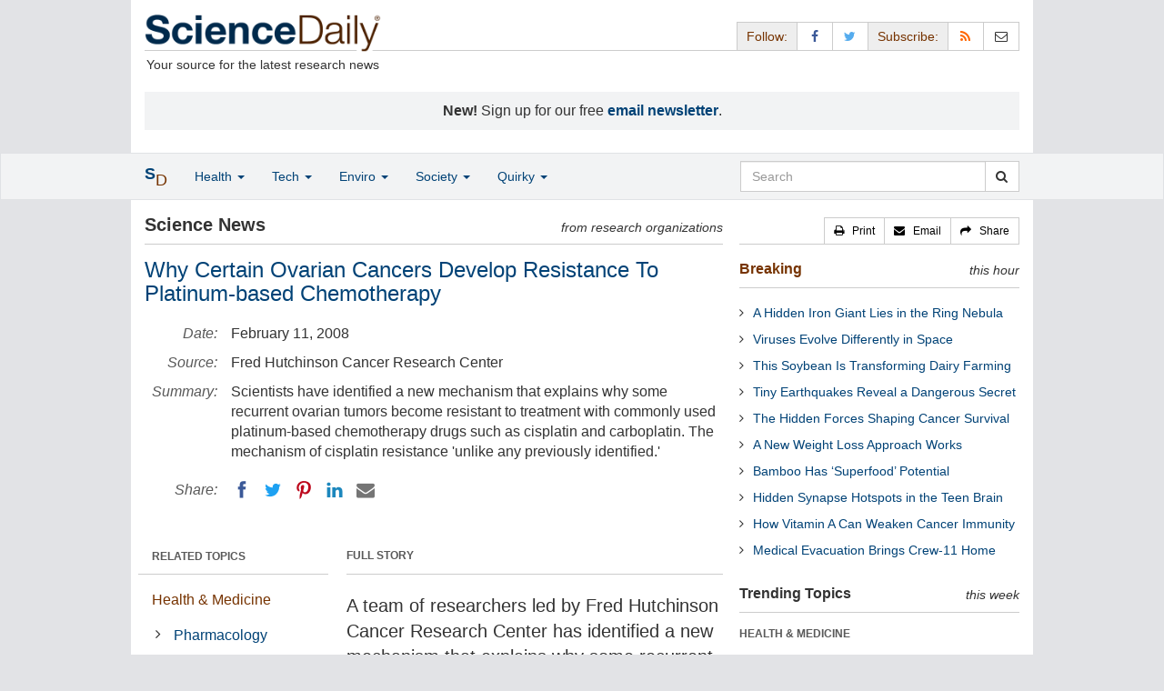

--- FILE ---
content_type: text/html
request_url: https://www.sciencedaily.com/releases/2008/02/080210145843.htm
body_size: 10984
content:
<!DOCTYPE html>
<!--?xml encoding="UTF-8"--><html lang="en">
  <head>
	<meta charset="utf-8" />
	<meta http-equiv="X-UA-Compatible" content="IE=edge" />
	<meta id="viewport" name="viewport" content="width=device-width, initial-scale=1" />
        <meta name="robots" content="max-image-preview:large" />
	<title>Why Certain Ovarian Cancers Develop Resistance To Platinum-based Chemotherapy | ScienceDaily</title>

	<meta name="description" content="Scientists have identified a new mechanism that explains why some recurrent ovarian tumors become resistant to treatment with commonly used platinum-based chemotherapy drugs such as cisplatin and carboplatin. The mechanism of cisplatin resistance &amp;apos;unlike any previously identified.&amp;apos;" id="metasummary" />
	<meta name="keywords" content="Pharmacology; Prostate Cancer; Personalized Medicine; Diseases and Conditions; Men&amp;amp;#039;s Health; Genes; Today&amp;amp;#039;s Healthcare; Prostate Health" id="metakeywords" />

	<meta name="last-modified" content="Sun, 18 Jan 2026 17:03:24 GMT" />
	<meta name="expires" content="Sun, 18 Jan 2026 18:03:24 GMT" />

	<meta property="og:title" id="og_title" content="Why Certain Ovarian Cancers Develop Resistance To Platinum-based Chemotherapy" />
	<meta property="og:type" content="article" />
	<meta property="og:url" id="og_url" content="https://www.sciencedaily.com/releases/2008/02/080210145843.htm" />
        <meta property="og:image" id="og_image" content="https://www.sciencedaily.com/images/scidaily-icon.png" />
        <meta property="og:image:width" id="og_image_width" content="200" />
        <meta property="og:image:height" id="og_image_height" content="200" />
	<meta property="og:description" id="og_description" content="Scientists have identified a new mechanism that explains why some recurrent ovarian tumors become resistant to treatment with commonly used platinum-based chemotherapy drugs such as cisplatin and carboplatin. The mechanism of cisplatin resistance &amp;apos;unlike any previously identified.&amp;apos;" />
	<meta property="og:site_name" content="ScienceDaily" />

	<link rel="canonical" href="https://www.sciencedaily.com/releases/2008/02/080210145843.htm" />
	<link rel="alternate" type="application/rss+xml" title="ScienceDaily: Latest Science News" href="https://www.sciencedaily.com/rss/" />

	<!-- Bootstrap core CSS -->
	<link href="/css/bootstrap.min.css" rel="stylesheet" />

	<!-- Font Awesome CSS -->
	<link href="/css/font-awesome.min.css" rel="stylesheet" />

	<!-- YAMM!3 CSS -->
	<link href="/css/yamm.css" rel="stylesheet" />
	
	<!-- Social Share Kit CSS -->
	<link href="/css/social-share-kit.css" rel="stylesheet" type="text/css" />

	<!-- Custom styles for this template -->
	<link href="/css/custom-202404121350.css" rel="stylesheet" />
	
<script type="text/javascript">
	/* Google Analytics TCF 2.0 support */
	window['gtag_enable_tcf_support'] = true;
</script>

<!-- Google tag (gtag.js) -->
<script async src="https://www.googletagmanager.com/gtag/js?id=G-GT6V1PPT8H"></script>
<script>
  window.dataLayer = window.dataLayer || [];
  function gtag(){dataLayer.push(arguments);}
  gtag('js', new Date());
  gtag('config', 'G-GT6V1PPT8H');
</script>

<script type="text/javascript" async="async" data-noptimize="1" data-cfasync="false" src="//scripts.pubnation.com/tags/197d605c-8b0a-4d0c-8229-cd0e28a78762.js"></script>

</head>
<body>

<header>

	<a href="#main" class="skip">Skip to main content</a>

	<!-- Container -->
    <div class="container white">
	    
		<!-- Row -->
	    <div class="row header">
		    
		    <div class="col-sm-5 col-md-4 no-padding-right">
			    <div class="logo">
				    <a href="/" title="ScienceDaily"><img src="/images/sd-logo.png" height="43" width="260" alt="ScienceDaily" /></a>
				    <hr class="hr-logo" />
				    <div class="clearfix"></div>
				    <div class="motto">Your source for the latest research news</div>
			    </div>
		    </div>
		    
			<div class="col-sm-7 col-md-8 no-padding-left hidden-xs">
				<div class="sharing">
					<div id="controls" class="btn-group" role="group" aria-label="...">
						<a href="#" class="btn btn-default topbar hidden-xs" role="button" aria-disabled="true">Follow:</a>
						<a href="https://www.facebook.com/sciencedaily" class="btn btn-default" data-toggle="tooltip" data-placement="bottom" title="Facebook" aria-label="Facebook Page"><i class="fa fa-facebook fa-fw" role="presentation"><span class="display-none">Facebook</span></i></a>
						<a href="https://twitter.com/sciencedaily" class="btn btn-default" data-toggle="tooltip" data-placement="bottom" title="X/Twitter" aria-label="X/Twitter Page"><i class="fa fa-twitter fa-fw" role="presentation"><span class="display-none">X/Twitter</span></i></a>
						<a href="#" class="btn btn-default topbar hidden-xs" role="button" aria-disabled="true">Subscribe:</a>
						<a href="/newsfeeds.htm" class="btn btn-default hidden-tiny" data-toggle="tooltip" data-placement="bottom" title="RSS Feeds" aria-label="RSS Feeds"><i class="fa fa-rss fa-fw" role="presentation"><span class="display-none">RSS Feeds</span></i></a>
						<a href="https://sciencedaily.substack.com" class="btn btn-default" target="_blank" data-toggle="tooltip" data-placement="bottom" title="Newsletter" aria-label="Newsletter"><i class="fa fa-envelope-o fa-fw" role="presentation"><span style="display: none">Newsletter</span></i></a>
					</div>
				</div>

			</div>

		</div>
		
		<div id="callout">
<strong>New!</strong> Sign up for our free <strong><a href="https://sciencedaily.substack.com/#" target="_blank">email newsletter</a></strong>.</div>
		
	</div>
<!-- /container -->

</header>

    <div id="contents" class="container white">
	    
	<div class="row">

		<!-- Main -->
		<main id="main">
		<div class="col-sm-7 col-md-8 main less-padding-right hyphenate">
			
			<!-- Top Science News -->
			<div class="head no-print">
				<div class="pull-left head-left">Science News</div>
				<div class="pull-right head-right">from research organizations</div>
			</div>
			<div class="clearfix"></div>
			<hr class="head-rule no-print" />
			
			<h1 id="headline" class="headline">Why Certain Ovarian Cancers Develop Resistance To Platinum-based Chemotherapy</h1>
			
			
			<dl class="dl-horizontal dl-custom">
				<dt>Date:</dt>
				<dd id="date_posted">February 11, 2008</dd>
				<dt>Source:</dt>
				<dd id="source">Fred Hutchinson Cancer Research Center</dd>
				<dt>Summary:</dt>
				<dd id="abstract">Scientists have identified a new mechanism that explains why some recurrent ovarian tumors become resistant to treatment with commonly used platinum-based chemotherapy drugs such as cisplatin and carboplatin. The mechanism of cisplatin resistance &apos;unlike any previously identified.&apos;</dd>
				<dt class="no-print">Share:</dt>
				<dd class="no-print">
					<div id="share_top">
						<div data-url="https://www.sciencedaily.com/releases/2008/02/080210145843.htm" class="ssk-sm ssk-group">
							<a href="#" class="ssk ssk-icon ssk-facebook" aria-label="Facebook"><span class="display-none">Facebook</span></a>
							<a href="#" class="ssk ssk-icon ssk-twitter" aria-label="Twitter"><span class="display-none">Twitter</span></a>
							<a href="#" class="ssk ssk-icon ssk-pinterest" aria-label="Pinterest"><span class="display-none">Pinterest</span></a>
							<a href="#" class="ssk ssk-icon ssk-linkedin" aria-label="LinkedIN"><span class="display-none">LinkedIN</span></a>
							<a href="#" class="ssk ssk-icon ssk-email" aria-label="Email"><span class="display-none">Email</span></a>
						</div>
					</div>
				</dd>
			</dl>
			
						<div class="mobile-top-rectangle">
				
						</div>
				
			<div class="row">
				
				<div class="col-md-8 col-md-push-4">
					
					<div class="fullstory">FULL STORY</div>
					<hr class="hr-fullstory" />

					<!-- /story_photo -->
					<div class="clearfix"></div>

					<div id="story_text" class="hyphenate underline">

						<div id="featured"></div>
						<p id="first" class="lead">A team of researchers led by Fred Hutchinson Cancer Research Center has identified a new mechanism that explains why some recurrent ovarian tumors become resistant to treatment with commonly used platinum-based chemotherapy drugs such as cisplatin and carboplatin. They describe their research online Feb. 10 in the journal Nature.</p>

						<div id="text">
<p>While these findings are based on the study of ovarian-cancer cells from women with inherited mutations in the BRCA2 gene, they also may help explain the mechanics of cisplatin resistance in ovarian-cancer patients with BRCA1-gene mutations. Together such genetic mistakes are thought to cause about 10 percent of ovarian cancers, according to senior author Toshiyasu (Toshi) Taniguchi, M.D., Ph.D.</p>
<p>&quot;Because BRCA1 and BRCA2 have similar functions in terms of DNA repair, we may be able to generalize these findings for women with either mutation,&quot; said Taniguchi, an assistant member of the Hutchinson Center's Human Biology and Public Health Sciences divisions.</p>
<p>BRCA2 works to repair damaged DNA; inherited mutations in this gene disrupt that ability, which increases the risk of ovarian and breast cancer. At the same time, such mutations also make cancer cells more vulnerable to DNA-damaging agents such as cisplatin and carboplatin. While ovarian tumors initially respond very well to platinum-based chemotherapy, eventually between 70 percent and 80 percent of advanced-stage ovarian-cancer patients develop a resistance to these drugs.</p>
<p>&quot;The majority of advanced-stage ovarian-cancer patients die due to acquired resistance to platinum-based drugs. It is a serious problem,&quot; he said.</p>
<p>Taniguchi and colleagues at the Hutchinson Center, University of Washington, Cedars-Sinai Medical Center and the Mayo Clinic have uncovered how such resistance occurs. They found that when exposed to cisplatin, some ovarian-cancer cells develop secondary mutations on their BRCA2 gene that restore the gene's ability to repair DNA. This restoration of gene function then makes the cancer cells resistant to chemotherapy.</p>
<p>&quot;This event is unlike any previous mechanism of resistance to chemotherapy identified in cancers,&quot; said co-author Elizabeth Swisher, M.D., associate professor of medicine in the Department of Obstetrics and Gynecology and director of the Breast and Ovarian Cancer Prevention Program at the University of Washington. &quot;By identifying the cause of chemotherapy resistance in these cancers, we may be able to better predict who will respond to different chemotherapy agents and find novel ways to re-sensitize tumors to chemotherapy that otherwise would not have had a good response to treatment.&quot;</p>
<p>If women with recurrent ovarian cancer are found to have a secondary mutation on their BRCA2 gene, their cancer likely would be resistant not only to platinum-based compounds but also other drugs such as PARP inhibitors. &quot;Testing whether relapsed tumors have a secondary mutation of BRCA2 may be important to predict clinical outcome,&quot; Taniguchi said.</p>
<p>The researchers suspect they may be able to generalize their findings regarding secondary mutations in BRCA2 to other DNA-repair genes, such as BRCA1, which may help explain drug resistance to a variety of cancers, including those of the breast, prostate and pancreas.</p>
<p>The National Institutes of Health/ National Cancer Institute, Searle Scholars Program, V Foundation, Hartwell Innovation Fund, L&amp;S Milken Foundation, American Cancer Society California Division-Early Detection Professorship, Yvonne Betson Trust and Fred Hutchinson Cancer Research Center funded this research.</p></div>

					</div>
<!-- /story_text -->

				</div>
<!-- /col-md-8 -->
				
				<div class="col-md-4 col-md-pull-8 less-padding-left no-print">
					
					<div class="row">

						<div class="col-xs-6 col-md-12">
							
							<ul class="nav topics">
								<li class="nav-header">
<a href="#">RELATED TOPICS</a>
									<ul id="related_topics" class="nav subnav">
										<li>
<a href="/news/health_medicine/">Health &amp; Medicine</a>
											<ul class="nav nav-condensed fa-ul">
												<li>
<i class="fa-li fa fa-angle-right" role="presentation"></i><a href="/news/health_medicine/pharmacology/" rel="tag">Pharmacology</a>
</li>
												<li>
<i class="fa-li fa fa-angle-right" role="presentation"></i><a href="/news/health_medicine/prostate_cancer/" rel="tag">Prostate Cancer</a>
</li>
												<li>
<i class="fa-li fa fa-angle-right" role="presentation"></i><a href="/news/health_medicine/personalized_medicine/" rel="tag">Personalized Medicine</a>
</li>
												<li>
<i class="fa-li fa fa-angle-right" role="presentation"></i><a href="/news/health_medicine/diseases_and_conditions/" rel="tag">Diseases and Conditions</a>
</li>
												<li>
<i class="fa-li fa fa-angle-right" role="presentation"></i><a href="/news/health_medicine/men's_health/" rel="tag">Men's Health</a>
</li>
												<li>
<i class="fa-li fa fa-angle-right" role="presentation"></i><a href="/news/health_medicine/genes/" rel="tag">Genes</a>
</li>
												<li>
<i class="fa-li fa fa-angle-right" role="presentation"></i><a href="/news/health_medicine/today's_healthcare/" rel="tag">Today's Healthcare</a>
</li>
												<li>
<i class="fa-li fa fa-angle-right" role="presentation"></i><a href="/news/health_medicine/prostate_health/" rel="tag">Prostate Health</a>
</li>
											</ul>
										</li>
</ul>
								</li>
							</ul>
							
						</div>
						
						<div class="col-xs-6 col-md-12">

							<ul class="nav topics">
								<li class="nav-header">
<a href="#">RELATED TERMS</a>
									<ul id="related_terms" class="nav nav-condensed fa-ul">
										<li>
<i class="fa-li fa fa-angle-right" role="presentation"></i><a href="/terms/antibiotic_resistance.htm">Antibiotic resistance</a>
</li>
										<li>
<i class="fa-li fa fa-angle-right" role="presentation"></i><a href="/terms/cancer.htm">Cancer</a>
</li>
										<li>
<i class="fa-li fa fa-angle-right" role="presentation"></i><a href="/terms/anti-obesity_drug.htm">Anti-obesity drug</a>
</li>
										<li>
<i class="fa-li fa fa-angle-right" role="presentation"></i><a href="/terms/ovarian_cancer.htm">Ovarian cancer</a>
</li>
										<li>
<i class="fa-li fa fa-angle-right" role="presentation"></i><a href="/terms/deep_brain_stimulation.htm">Deep brain stimulation</a>
</li>
										<li>
<i class="fa-li fa fa-angle-right" role="presentation"></i><a href="/terms/chemotherapy.htm">Chemotherapy</a>
</li>
										<li>
<i class="fa-li fa fa-angle-right" role="presentation"></i><a href="/terms/esophageal_cancer.htm">Esophageal cancer</a>
</li>
										<li>
<i class="fa-li fa fa-angle-right" role="presentation"></i><a href="/terms/pharmaceutical_company.htm">Pharmaceutical company</a>
</li>
</ul>
								</li>
							</ul>
		
						</div>
<!-- /col-xs-6 -->

					</div>
<!-- /row -->

				</div>
<!-- /col-md-4 -->
				
			</div>
<!-- /row -->
			
			<div id="insertion_end"></div>
			
						<hr />

						<div id="story_source">								<p><strong>Story Source:</strong></p>
								<p><a href="http://www.fhcrc.org/about/ne/news/2008/02/10/ovarian_cancer.html" style="text-decoration: underline" rel="noopener noreferrer" target="_blank">Materials</a> provided by <a href="http://www.fhcrc.org" rel="noopener noreferrer" target="_blank"><strong>Fred Hutchinson Cancer Research Center</strong></a>. <em>Note: Content may be edited for style and length.</em></p>
</div>
<!-- /story_source -->
				
						<hr />
						<!-- /related_multimedia -->
						<!-- /journal_references -->

						<div id="citations">

							<div role="tabpanel" class="right-tabs clearfix">

								<p class="pull-left"><strong>Cite This Page</strong>:</p>

								<!-- Nav tabs -->
								<ul class="nav nav-tabs" role="tablist">
									<li role="presentation" class="active"><a href="#citation_mla" aria-controls="citation_mla" role="tab" data-toggle="tab">MLA</a></li>
									<li role="presentation"><a href="#citation_apa" aria-controls="citation_apa" role="tab" data-toggle="tab">APA</a></li>
									<li role="presentation"><a href="#citation_chicago" aria-controls="citation_chicago" role="tab" data-toggle="tab">Chicago</a></li>
								</ul>
								
								<!-- Tab panes -->
								<div class="tab-content tab-citations">
									<div role="tabpanel" class="tab-pane active" id="citation_mla">Fred Hutchinson Cancer Research Center. "Why Certain Ovarian Cancers Develop Resistance To Platinum-based Chemotherapy." ScienceDaily. ScienceDaily, 11 February 2008. &lt;www.sciencedaily.com<wbr>/<wbr>releases<wbr>/<wbr>2008<wbr>/<wbr>02<wbr>/<wbr>080210145843.htm&gt;.</div>
									<div role="tabpanel" class="tab-pane" id="citation_apa">Fred Hutchinson Cancer Research Center. (2008, February 11). Why Certain Ovarian Cancers Develop Resistance To Platinum-based Chemotherapy. <em>ScienceDaily</em>. Retrieved January 20, 2026 from www.sciencedaily.com<wbr>/<wbr>releases<wbr>/<wbr>2008<wbr>/<wbr>02<wbr>/<wbr>080210145843.htm</div>
									<div role="tabpanel" class="tab-pane" id="citation_chicago">Fred Hutchinson Cancer Research Center. "Why Certain Ovarian Cancers Develop Resistance To Platinum-based Chemotherapy." ScienceDaily. www.sciencedaily.com<wbr>/<wbr>releases<wbr>/<wbr>2008<wbr>/<wbr>02<wbr>/<wbr>080210145843.htm (accessed January 20, 2026).</div>
								</div>

							</div>
			
							<div class="clearfix"></div>

						</div>
<!-- end citations -->

						<div class="clearfix"></div>

						<br />

			<div class="head">
	            <h2 id="exploremore_heading" class="pull-left head-left">Explore More</h2>
	            <div class="pull-right head-right">from ScienceDaily</div>
	        </div>
	        <div class="clearfix"></div>
	        <hr class="head-rule" />
	
			
						
			<div class="fullstory">RELATED STORIES</div>
			<hr class="hr-fullstory" />
	
			<div id="related_releases">					<div class="related-headline clearfix"><a href="/releases/2024/12/241213211332.htm">Generic Platinum Chemotherapy Shortages Did Not Increase Deaths</a></div>
					<div class="related-summary">
<span class="story-date">Dec. 13, 2024 </span> An analysis of national data found that short-term mortality was not impacted for patients with advanced cancers during the shortage of the generic platinum chemotherapy drugs cisplatin and ... </div>					<div class="related-headline clearfix"><a href="/releases/2024/10/241030150316.htm">Study Identifies How Ovarian Cancer Protects Itself, Paves Way for Improved Immunotherapy Approach</a></div>
					<div class="related-summary">
<span class="story-date">Oct. 30, 2024 </span> Researchers have discovered a way that ovarian cancer tumors manipulate their environment to resist immunotherapy and identified a drug target that could overcome that resistance. The study used a ... </div>					<div class="related-headline clearfix"><a href="/releases/2023/07/230712124705.htm">A Step Toward Treating Chemotherapy-Resistant Prostate Cancer</a></div>
					<div class="related-summary">
<span class="story-date">July 12, 2023 </span> Prostate cancer is a leading cause of death among American men, and it's resistant to one of the most powerful chemotherapy medications -- cisplatin. Now, researchers have developed the first ... </div>					<div class="related-headline clearfix"><a href="/releases/2022/03/220314154410.htm">Malaria Drug Could Combat Chemotherapy-Resistant Head and Neck Cancers, Research Suggests</a></div>
					<div class="related-summary">
<span class="story-date">Mar. 14, 2022 </span> A new study suggests that the malaria drug hydroxychloroquine inhibits pathways that drive resistance to the chemotherapy agent cisplatin in head and neck cancers and restores tumor-killing effects ... </div>					<div class="related-headline clearfix"><a href="/releases/2021/11/211108130903.htm">Immunotherapy-Chemotherapy Treatment Coupled With in-Depth Genomic Analyses Leads to Improved Survival for Patients With Mesothelioma</a></div>
					<div class="related-summary">
<span class="story-date">Nov. 8, 2021 </span> Combining the immunotherapy agent durvalumab with the chemotherapy agents pemetrexed and cisplatin or carboplatin may provide a new treatment option for patients who have inoperable pleural ... </div>					<div class="related-headline clearfix"><a href="/releases/2021/01/210125113138.htm">Fighting Cancer from a Chair</a></div>
					<div class="related-summary">
<span class="story-date">Jan. 25, 2021 </span> Cisplatin has been used to treat cancer since the 1970s. Since then, many other platinum-containing cytostatic drugs have been developed, such as triplatinNC, a highly charged complex that contains ... </div>
<hr class="head-rule" />
<div class="fullstory">TRENDING AT <a href="https://scitechdaily.com/">SCITECHDAILY.com</a>
</div>
<hr class="hr-fullstory" />
<p><a href="https://scitechdaily.com/this-quantum-material-breaks-the-rules-and-reveals-new-physics/">This Quantum Material Breaks the Rules – and Reveals New Physics</a></p>
<p><a href="https://scitechdaily.com/this-robot-learned-to-talk-by-watching-humans-on-youtube/">This Robot Learned to Talk by Watching Humans on YouTube</a></p>
<p><a href="https://scitechdaily.com/mystery-solved-fast-radio-bursts-linked-to-orbiting-stellar-companions/">Mystery Solved? Fast Radio Bursts Linked to Orbiting Stellar Companions</a></p>
<p><a href="https://scitechdaily.com/scientists-discover-the-bodys-natural-off-switch-for-inflammation/">Scientists Discover the Body’s Natural “Off Switch” for Inflammation</a></p>
</div>
	
		</div>
		</main>
		<!-- /Main -->

		<!-- Sidebar -->
		<div class="col-sm-5 col-md-4 less-padding-left sidebar no-print">
			<div class="pull-right btn-group btn-group-sm tools-top hidden-tiny hidden-xs" role="group" aria-label="...">
				<a href="#" class="btn btn-default print black" role="button"><i class="fa fa-print" role="presentation"></i>   <span class="hidden-sm">Print</span></a>
				<a href="#" class="btn btn-default email black" role="button"><i class="fa fa-envelope" role="presentation"></i>   <span class="hidden-sm">Email</span></a>
				<a href="#" class="btn btn-default black" data-toggle="modal" data-target="#shareModal" role="button"><i class="fa fa-share" role="presentation"></i>   <span class="hidden-sm">Share</span></a>
			</div>
			<div class="clearfix"></div>
			<hr class="hr-tools-top" />
			
			<div class="subhead">
				<h2 id="breaking_heading" class="pull-left subhead-left"><a href="/breaking/" class="breaking-head">Breaking</a></h2>
				<div class="pull-right subhead-right">this hour</div>
			</div>
			<div class="clearfix"></div>
			<hr class="head-rule" />
			
			<ul id="justin_headlines" class="list-unstyled breaking-list">
	
	<li><a href="/releases/2026/01/260118064633.htm">A Hidden Iron Giant Lies in the Ring Nebula</a></li>
	

	
	<li><a href="/releases/2026/01/260118064637.htm">Viruses Evolve Differently in Space</a></li>
	

	
	<li><a href="/releases/2026/01/260116035340.htm">This Soybean Is Transforming Dairy Farming</a></li>
	

	
	<li><a href="/releases/2026/01/260117053529.htm">Tiny Earthquakes Reveal a Dangerous Secret</a></li>
	

	
	<li><a href="/releases/2026/01/260117053526.htm">The Hidden Forces Shaping Cancer Survival</a></li>
	

	
	<li><a href="/releases/2026/01/260116035317.htm">A New Weight Loss Approach Works</a></li>
	

	
	<li><a href="/releases/2026/01/260116035313.htm">Bamboo Has ‘Superfood’ Potential</a></li>
	

	
	<li><a href="/releases/2026/01/260116085131.htm">Hidden Synapse Hotspots in the Teen Brain</a></li>
	

	
	<li><a href="/releases/2026/01/260115022808.htm">How Vitamin A Can Weaken Cancer Immunity</a></li>
	

	
	<li><a href="/releases/2026/01/260116045344.htm">Medical Evacuation Brings Crew-11 Home</a></li>
	
</ul>
			
			<div class="subhead extra-top-margin">
				<h2 id="most_popular_heading" class="pull-left subhead-left">Trending Topics</h2>
				<div class="pull-right subhead-right">this week</div>
			</div>
			<div class="clearfix"></div>
			<hr class="head-rule" />
			
			<div id="most_popular_section1_head" class="side-subhead"><a href="/news/health_medicine/" class="gray">HEALTH &amp; MEDICINE</a></div>
			<div id="most_popular_section1">
	<div class="sidebar-headline clearfix"><a href="/news/health_medicine/diabetes/">Diabetes</a></div>
	<div class="sidebar-headline clearfix"><a href="/news/health_medicine/pharmacology/">Pharmacology</a></div>
	<div class="sidebar-headline clearfix"><a href="/news/health_medicine/immune_system/">Immune System</a></div>
</div>

			<div id="most_popular_section2_head" class="side-subhead"><a href="/news/mind_brain/" class="gray">MIND &amp; BRAIN</a></div>
			<div id="most_popular_section2">
	<div class="sidebar-headline clearfix"><a href="/news/mind_brain/dementia/">Dementia</a></div>
	<div class="sidebar-headline clearfix"><a href="/news/mind_brain/perception/">Perception</a></div>
	<div class="sidebar-headline clearfix"><a href="/news/mind_brain/consumer_behavior/">Consumer Behavior</a></div>
</div>
			
			<div id="most_popular_section3_head" class="side-subhead"><a href="/news/living_well/" class="gray">LIVING &amp; WELL</a></div>
			<div id="most_popular_section3">
	<div class="sidebar-headline clearfix"><a href="/news/health_medicine/skin_care/">Skin Care</a></div>
	<div class="sidebar-headline clearfix"><a href="/news/mind_brain/consumer_behavior/">Consumer Behavior</a></div>
	<div class="sidebar-headline clearfix"><a href="/news/health_medicine/teen_health/">Teen Health</a></div>
</div>
			
			<div class="halfpage double-extra-top-margin">

			</div>

			<div class="subhead extra-top-margin">
				<h2 id="strange_offbeat_heading" class="pull-left subhead-left">Strange &amp; Offbeat</h2>
				<div class="pull-right subhead-right"> </div>
			</div>
			<div class="clearfix"></div>
			<hr class="head-rule" />
			
			<div id="strange_offbeat_section1_head" class="side-subhead"><a href="/news/strange_offbeat/health_medicine/" class="gray">HEALTH &amp; MEDICINE</a></div>
			<div id="strange_offbeat_section1">
	<div class="sidebar-headline clearfix"><a href="/releases/2026/01/260113220920.htm">Doctors Discover the Source of Mysterious Intoxication</a></div>
	<div class="sidebar-headline clearfix"><a href="/releases/2026/01/260110211224.htm">Newly Discovered Coffee Compounds Beat Diabetes Drug in Lab Tests</a></div>
	<div class="sidebar-headline clearfix"><a href="/releases/2026/01/260106224628.htm">Ancient Skeletons Reveal Viruses Embedded in Human DNA</a></div>
</div>

			<div id="strange_offbeat_section2_head" class="side-subhead"><a href="/news/strange_offbeat/mind_brain/" class="gray">MIND &amp; BRAIN</a></div>
			<div id="strange_offbeat_section2">
	<div class="sidebar-headline clearfix"><a href="/releases/2026/01/260105165806.htm">The Secret to Human Intelligence? It Might Be in Our Gut</a></div>
	<div class="sidebar-headline clearfix"><a href="/releases/2025/12/251224032351.htm">Why Consciousness Can’t Be Reduced to Code</a></div>
	<div class="sidebar-headline clearfix"><a href="/releases/2025/12/251222043239.htm">Are They Really Listening? Watch Their Blinks</a></div>
</div>
			
			<div id="strange_offbeat_section3_head" class="side-subhead"><a href="/news/strange_offbeat/living_well/" class="gray">LIVING &amp; WELL</a></div>
			<div id="strange_offbeat_section3">
	<div class="sidebar-headline clearfix"><a href="/releases/2026/01/260112214315.htm">Scientists Find a Natural Sunscreen Hidden in Hot Springs Bacteria</a></div>
	<div class="sidebar-headline clearfix"><a href="/releases/2025/12/251223043938.htm">Your Roommate’s Genes May Be Shaping Your Gut Bacteria</a></div>
	<div class="sidebar-headline clearfix"><a href="/releases/2025/12/251217082457.htm">He Ate a Hamburger and Died Hours Later. Doctors Found a Shocking Cause</a></div>
</div>
			
		</div>
		<!-- /Sidebar -->

	</div>
	<!-- /Row -->

	<br />

	</div> <!-- /Container -->

<div id="navwrapper">
<div id="topnav">
	<!-- Static navbar -->
	<nav class="navbar yamm navbar-default navbar-static navbar-custom"><div class="container">
		<div class="navbar-header">
		  <button type="button" class="navbar-toggle collapsed menu" data-toggle="collapse" data-target="#navbar" aria-expanded="false" aria-controls="navbar">
			<span class="sr-only">Toggle navigation</span>
			<span>Menu  <i class="fa fa-bars" role="presentation"></i></span>
		  </button>
		  <a class="navbar-brand visible-xs" href="#"><span class="icon-s">S<span class="icon-d">D</span></span></a>
		  <ul class="nav navbar-nav hidden-xs">
<li class="dropdown">
			  <a href="#" class="navbar-brand dropdown-toggle" data-toggle="dropdown" role="button" aria-expanded="false" aria-haspopup="true"><span class="icon-s">S<span class="icon-d">D</span></span></a>
			  <ul class="dropdown-menu brand" role="menu">
<li><a href="/" role="menuitem">Home Page</a></li>
				<li class="divider">
				</li>
<li><a href="/news/top/science/" role="menuitem">Top Science News</a></li>
				<li class="divider">
				</li>
<li><a href="/news/" role="menuitem">Latest News</a></li>
			  </ul>
</li>
		  </ul>
</div>
		<div id="navbar" class="navbar-collapse collapse">
		  <ul class="nav navbar-nav">
<li class="dropdown visible-xs">
			  <a href="#" class="dropdown-toggle" data-toggle="dropdown" role="button" aria-expanded="false" aria-haspopup="true">Home <span class="caret" role="presentation"></span></a>
			  <ul class="dropdown-menu" role="menu">
<li><a href="/" role="menuitem">Home Page</a></li>
				<li class="divider">
				</li>
<li><a href="/news/top/science/" role="menuitem">Top Science News</a></li>
				<li class="divider">
				</li>
<li><a href="/news/" role="menuitem">Latest News</a></li>
			  </ul>
<!-- /dropdown-menu -->
</li>
<!-- /dropdown -->
			<li class="dropdown">
			  <a href="#" class="dropdown-toggle" data-toggle="dropdown" role="button" aria-expanded="false" aria-haspopup="true">Health <span class="caret" role="presentation"></span></a>
			  <ul class="dropdown-menu dropdown-menu-left" role="menu">
<li class="menu-item">
					  <div class="yamm-content hyphenate">
						  <div>View all the latest <strong><a href="/news/top/health/">top news</a></strong> in the health sciences, <span class="hidden-xs hidden-sm" role="presentation"><br /></span>or browse the topics below:</div>
						  <div class="row">
							  <div class="col-xs-4">
								  <div class="menu-section"><a href="/news/health_medicine/">Health &amp; Medicine</a></div>
									<ul class="list-unstyled menu-topics">
<li><a href="/news/health_medicine/allergy/" role="menuitem">Allergy</a></li>
										<li><a href="/news/health_medicine/cancer/" role="menuitem">Cancer</a></li>
										<li><a href="/news/health_medicine/cold_and_flu/" role="menuitem">Cold and Flu</a></li>
										<li><a href="/news/health_medicine/diabetes/" role="menuitem">Diabetes</a></li>
									
										<li><a href="/news/health_medicine/heart_disease/" role="menuitem">Heart Disease</a></li>
									
										<li><a href="/news/health_medicine/" role="menuitem">... <em>more topics</em></a></li>
									</ul>
<!-- /menu-topics -->
</div>
<!-- /col-xs-4 -->
							  <div class="col-xs-4">
								  <div class="menu-section"><a href="/news/mind_brain/" role="menuitem">Mind &amp; Brain</a></div>
									<ul class="list-unstyled menu-topics">
<li><a href="/news/mind_brain/add_and_adhd/" role="menuitem">ADD and ADHD</a></li>
									
										<li><a href="/news/mind_brain/alzheimer's/" role="menuitem">Alzheimer's</a></li>
									
										<li><a href="/news/mind_brain/headaches/" role="menuitem">Headaches</a></li>
										<li><a href="/news/mind_brain/intelligence/" role="menuitem">Intelligence</a></li>
									
										<li><a href="/news/mind_brain/psychology/" role="menuitem">Psychology</a></li>
									
										<li><a href="/news/mind_brain/" role="menuitem">... <em>more topics</em></a></li>
									</ul>
<!-- /menu-topics -->
</div>
<!-- /col-xs-4 -->
							  <div class="col-xs-4">
								  <div class="menu-section"><a href="/news/living_well/" role="menuitem">Living Well</a></div>
									<ul class="list-unstyled menu-topics">
<li><a href="/news/mind_brain/parenting/" role="menuitem">Parenting</a></li>
										<li><a href="/news/mind_brain/child_development/" role="menuitem">Child Development</a></li>
										<li><a href="/news/mind_brain/stress/" role="menuitem">Stress</a></li>
										<li><a href="/news/health_medicine/nutrition/" role="menuitem">Nutrition</a></li>
										<li><a href="/news/health_medicine/fitness/" role="menuitem">Fitness</a></li>
					
										<li><a href="/news/living_well/" role="menuitem">... <em>more topics</em></a></li>
									</ul>
<!-- /menu-topics -->
</div>
<!-- /col-xs-4 -->
						  </div>
<!-- /row -->
					  </div>
<!-- /yamm-content -->
				  </li>
<!-- /menu-item -->
			  </ul>
<!-- /dropdown-menu -->
</li>
<!-- /dropdown -->
				  
			<li class="dropdown">
			  <a href="#" class="dropdown-toggle" data-toggle="dropdown" role="button" aria-expanded="false" aria-haspopup="true">Tech <span class="caret" role="presentation"></span></a>
			  <ul class="dropdown-menu dropdown-menu-left" role="menu">
<li class="menu-item">
					  <div class="yamm-content hyphenate">
						  <div>View all the latest <strong><a href="/news/top/technology/">top news</a></strong> in the physical sciences &amp; technology, <span class="hidden-xs hidden-sm" role="presentation"><br /></span>or browse the topics below:</div>
						  <div class="row">
							  <div class="col-xs-4">
								  <div class="menu-section"><a href="/news/matter_energy/" role="menuitem">Matter &amp; Energy</a></div>
									<ul class="list-unstyled menu-topics">
										<li><a href="/news/matter_energy/chemistry/" role="menuitem">Chemistry</a></li>
									
										<li><a href="/news/matter_energy/fossil_fuels/" role="menuitem">Fossil Fuels</a></li>
									
										<li><a href="/news/matter_energy/nanotechnology/" role="menuitem">Nanotechnology</a></li>
										<li><a href="/news/matter_energy/physics/" role="menuitem">Physics</a></li>
									
										<li><a href="/news/matter_energy/solar_energy/" role="menuitem">Solar Energy</a></li>
										<li><a href="/news/matter_energy/" role="menuitem">... <em>more topics</em></a></li>
									</ul>
<!-- /menu-topics -->
</div>
<!-- /col-xs-4 -->
							  <div class="col-xs-4">
								  <div class="menu-section"><a href="/news/space_time/" role="menuitem">Space &amp; Time</a></div>
									<ul class="list-unstyled menu-topics">
									
										<li><a href="/news/space_time/black_holes/" role="menuitem">Black Holes</a></li>
										<li><a href="/news/space_time/dark_matter/" role="menuitem">Dark Matter</a></li>
									
										<li><a href="/news/space_time/extrasolar_planets/" role="menuitem">Extrasolar Planets</a></li>
					
										<li><a href="/news/space_time/solar_system/" role="menuitem">Solar System</a></li>
										<li><a href="/news/space_time/space_telescopes/" role="menuitem">Space Telescopes</a></li>
									
										<li><a href="/news/space_time/" role="menuitem">... <em>more topics</em></a></li>
									</ul>
<!-- /menu-topics -->
</div>
<!-- /col-xs-4 -->
							  <div class="col-xs-4">
								  <div class="menu-section"><a href="/news/computers_math/" role="menuitem">Computers &amp; Math</a></div>
									<ul class="list-unstyled menu-topics">
<li><a href="/news/computers_math/artificial_intelligence/" role="menuitem">Artificial Intelligence</a></li>
										<li><a href="/news/computers_math/mathematics/" role="menuitem">Mathematics</a></li>
										<li><a href="/news/computers_math/quantum_computers/" role="menuitem">Quantum Computers</a></li>
									
										<li><a href="/news/computers_math/robotics/" role="menuitem">Robotics</a></li>
										<li><a href="/news/computers_math/virtual_reality/" role="menuitem">Virtual Reality</a></li>
									
										<li><a href="/news/computers_math/" role="menuitem">... <em>more topics</em></a></li>
									</ul>
<!-- /menu-topics -->
</div>
<!-- /col-xs-4 -->
						  </div>
<!-- /row -->
					  </div>
<!-- /yamm-content -->
				  </li>
<!-- /menu-item -->
			  </ul>
<!-- /dropdown-menu -->
</li>
<!-- /dropdown -->
			<li class="dropdown">
			  <a href="#" class="dropdown-toggle" data-toggle="dropdown" role="button" aria-expanded="false" aria-haspopup="true">Enviro <span class="caret" role="presentation"></span></a>
			  <ul class="dropdown-menu dropdown-menu-left" role="menu">
<li class="menu-item">
					  <div class="yamm-content hyphenate">
						  <div>View all the latest <strong><a href="/news/top/environment/">top news</a></strong> in the environmental sciences, <span class="hidden-xs hidden-sm" role="presentation"><br /></span>or browse the topics below:</div>
						  <div class="row">
							  <div class="col-xs-4">
								  <div class="menu-section"><a href="/news/plants_animals/" role="menuitem">Plants &amp; Animals</a></div>
									<ul class="list-unstyled menu-topics">
<li><a href="/news/plants_animals/agriculture_and_food/" role="menuitem">Agriculture and Food</a></li>
									
										<li><a href="/news/plants_animals/biology/" role="menuitem">Biology</a></li>
										<li><a href="/news/plants_animals/biotechnology/" role="menuitem">Biotechnology</a></li>
									
									
										<li><a href="/news/plants_animals/extinction/" role="menuitem">Extinction</a></li>
										<li><a href="/news/plants_animals/microbes_and_more/" role="menuitem">Microbes and More</a></li>
									
										<li><a href="/news/plants_animals/" role="menuitem">... <em>more topics</em></a></li>
									</ul>
<!-- /menu-topics -->
</div>
<!-- /col-xs-4 -->
							  <div class="col-xs-4">
								  <div class="menu-section"><a href="/news/earth_climate/" role="menuitem">Earth &amp; Climate</a></div>
									<ul class="list-unstyled menu-topics">
<li><a href="/news/earth_climate/climate/" role="menuitem">Climate</a></li>
									
										<li><a href="/news/earth_climate/earthquakes/" role="menuitem">Earthquakes</a></li>
									
										<li><a href="/news/earth_climate/geology/" role="menuitem">Geology</a></li>
										<li><a href="/news/earth_climate/global_warming/" role="menuitem">Global Warming</a></li>
										<li><a href="/news/earth_climate/pollution/" role="menuitem">Pollution</a></li>
									
										<li><a href="/news/earth_climate/" role="menuitem">... <em>more topics</em></a></li>
									</ul>
<!-- /menu-topics -->
</div>
<!-- /col-xs-4 -->
							  <div class="col-xs-4">
								  <div class="menu-section"><a href="/news/fossils_ruins/" role="menuitem">Fossils &amp; Ruins</a></div>
									<ul class="list-unstyled menu-topics">
										<li><a href="/news/fossils_ruins/anthropology/" role="menuitem">Anthropology</a></li>
									
										<li><a href="/news/fossils_ruins/archaeology/" role="menuitem">Archaeology</a></li>
										<li><a href="/news/fossils_ruins/dinosaurs/" role="menuitem">Dinosaurs</a></li>
										<li><a href="/news/fossils_ruins/evolution/" role="menuitem">Evolution</a></li>
										<li><a href="/news/fossils_ruins/paleontology/" role="menuitem">Paleontology</a></li>
									
										<li><a href="/news/fossils_ruins/" role="menuitem">... <em>more topics</em></a></li>
									</ul>
<!-- /menu-topics -->
</div>
<!-- /col-xs-4 -->
						  </div>
<!-- /row -->
					  </div>
<!-- /yamm-content -->
				  </li>
<!-- /menu-item -->
			  </ul>
<!-- /dropdown-menu -->
</li>
<!-- /dropdown -->
			<li class="dropdown">
			  <a href="#" class="dropdown-toggle" data-toggle="dropdown" role="button" aria-expanded="false" aria-haspopup="true">Society <span class="caret" role="presentation"></span></a>
			  <ul class="dropdown-menu dropdown-menu-left" role="menu">
<li class="menu-item">
					  <div class="yamm-content hyphenate">
						  <div>View all the latest <strong><a href="/news/top/society/">top news</a></strong> in the social sciences &amp; education, <span class="hidden-xs hidden-sm" role="presentation"><br /></span>or browse the topics below:</div>
						  <div class="row">
							  <div class="col-xs-4">
								  <div class="menu-section"><a href="/news/science_society/" role="menuitem">Science &amp; Society</a></div>
									<ul class="list-unstyled menu-topics">
<li><a href="/news/science_society/arts_and_culture/" role="menuitem">Arts &amp; Culture</a></li>
										<li><a href="/news/science_society/economics/" role="menuitem">Economics</a></li>
										<li><a href="/news/science_society/privacy_issues/" role="menuitem">Privacy Issues</a></li>
										<li><a href="/news/science_society/public_health/" role="menuitem">Public Health</a></li>
										<li><a href="/news/science_society/sports/" role="menuitem">Sports</a></li>
									
										<li><a href="/news/science_society/" role="menuitem">... <em>more topics</em></a></li>
									</ul>
<!-- /menu-topics -->
</div>
<!-- /col-xs-4 -->
							  <div class="col-xs-4">
								  <div class="menu-section"><a href="/news/business_industry/" role="menuitem">Business &amp; Industry</a></div>
									<ul class="list-unstyled menu-topics">
										<li><a href="/news/computers_math/computers_and_internet/" role="menuitem">Computers &amp; Internet</a></li>
										<li><a href="/news/matter_energy/energy_and_resources/" role="menuitem">Energy &amp; Resources</a></li>
										<li><a href="/news/matter_energy/engineering/" role="menuitem">Engineering</a></li>
										<li><a href="/news/matter_energy/medical_technology/" role="menuitem">Medical Technology</a></li>
										<li><a href="/news/matter_energy/automotive_and_transportation/" role="menuitem">Transportation</a></li>
										
										<li><a href="/news/business_industry/" role="menuitem">... <em>more topics</em></a></li>
									</ul>
<!-- /menu-topics -->
</div>
<!-- /col-xs-4 -->
							  <div class="col-xs-4">
								  <div class="menu-section"><a href="/news/education_learning/" role="menuitem">Education &amp; Learning</a></div>
									<ul class="list-unstyled menu-topics">
										<li><a href="/news/mind_brain/creativity/" role="menuitem">Creativity</a></li>
										<li><a href="/news/mind_brain/educational_psychology/" role="menuitem">Educational Psychology</a></li>
										<li><a href="/news/mind_brain/infant_and_preschool_learning/" role="menuitem">Infant &amp; Preschool</a></li>
										<li><a href="/news/mind_brain/learning_disorders/" role="menuitem">Learning Disorders</a></li>
										<li><a href="/news/science_society/stem_education/" role="menuitem">STEM Education</a></li>
										
										<li><a href="/news/education_learning/" role="menuitem">... <em>more topics</em></a></li>
									</ul>
<!-- /menu-topics -->
</div>
<!-- /col-xs-4 -->
						  </div>
<!-- /row -->
					  </div>
<!-- /yamm-content -->
				  </li>
<!-- /menu-item -->
			  </ul>
<!-- /dropdown-menu -->
</li>
<!-- /dropdown -->
			<li class="dropdown">
			  <a href="#" class="dropdown-toggle" data-toggle="dropdown" role="button" aria-expanded="false" aria-haspopup="true">Quirky <span class="caret" role="presentation"></span></a>
			  <ul class="dropdown-menu" role="menu">
				  <li><a href="/news/strange_offbeat/" role="menuitem">Top News</a></li>
				<li class="divider">
				</li>
<li><a href="/news/strange_offbeat/human_quirks/" role="menuitem">Human Quirks</a></li>
				<li><a href="/news/strange_offbeat/odd_creatures/" role="menuitem">Odd Creatures</a></li>
				<li><a href="/news/strange_offbeat/bizarre_things/" role="menuitem">Bizarre Things</a></li>
				<li><a href="/news/strange_offbeat/weird_world/" role="menuitem">Weird World</a></li>
			  </ul>
<!-- /dropdown-menu -->
</li>
<!-- /dropdown -->
		  </ul>
<form action="/search/" method="get" class="navbar-form navbar-right" role="search">
			  <div class="form-group search">
				  <div class="input-group">
					  <label id="keywordlabel" for="keyword" class="display-none">Keyword:</label><input type="text" id="keyword" name="keyword" aria-labelledby="keywordlabel" title="Enter keyword to search" class="form-control hidden-xs" placeholder="Search" /><span class="input-group-btn"><button class="btn btn-default" type="submit" aria-label="search"><i class="fa fa-search" role="presentation"><span class="display-none">Search</span></i></button></span>
</div>
			  </div>
		  </form>

		</div>
<!--/.nav-collapse -->
	  </div>
	</nav>
</div>
</div>
<!-- /navwrapper -->

<footer>
	
	<div class="container light-gray">

		<div class="row footer-links">
			<div class="col-sm-12 col-md-4">
				<div class="footer-head">Free Subscriptions</div>
				<hr class="footer-rule" />
				<p>Stay informed with ScienceDaily's free email newsletter, updated daily and weekly. Or view our many newsfeeds in your RSS reader:</p>
				<ul class="list-unstyled footer-list">
					<li>
<i class="fa fa-envelope fa-fw" role="presentation"></i> <a href="https://sciencedaily.substack.com">Email Newsletter</a>
</li>
					<li>
<i class="fa fa-rss fa-fw" role="presentation"></i> <a href="/newsfeeds.htm">RSS Feeds</a>
</li>
				</ul>
			</div>
			<div class="col-sm-12 col-md-4">
				<div class="footer-head">Follow Us</div>
				<hr class="footer-rule" />
				<p>Keep up to date with the latest news from ScienceDaily via social networks:</p>
				<ul class="list-unstyled footer-list">
					<li>
<i class="fa fa-facebook fa-fw" role="presentation"></i> <a href="https://www.facebook.com/sciencedaily">Facebook</a>
</li>
					<li>
<i class="fa fa-twitter fa-fw" role="presentation"></i> <a href="https://twitter.com/sciencedaily">X / Twitter</a>
</li>
				</ul>
			</div>
			<div class="col-sm-12 col-md-4">
				<div class="footer-head">Have Feedback?</div>
				<hr class="footer-rule" />
				<p>Tell us what you think of ScienceDaily -- we welcome both positive and negative comments. Have any problems using the site? Questions?</p>
				<ul class="list-unstyled footer-list">
					<li>
<i class="fa fa-comment fa-fw" role="presentation"></i> <a href="#" class="feedback" role="button">Leave Feedback</a>
</li>
					<li>
<i class="fa fa-phone fa-fw" role="presentation"></i> <a href="/contact.htm">Contact Us</a>
</li>
				</ul>
			</div>
		</div>

	</div>

	<div class="container dark-gray">
		<div class="bottom-links">
<a href="/about.htm">About This Site</a>   |   <a href="/staff.htm">Staff</a>   |   <a href="/contribute.htm">Contribute</a>   |   <a href="/advertise.htm">Advertise</a>   |   <a href="/privacy.htm">Privacy Policy</a>   |  <a href="/editorial.htm">Editorial Policy</a>  |   <a href="/terms.htm">Terms of Use</a>
		</div>
		<div id="bottom_text">
<a href="/copyright.htm">Copyright 1995-2026 ScienceDaily</a> or by other parties, where indicated. All rights controlled by their respective owners. Content on this website is for information only. It is not intended to provide medical or other professional advice. Views expressed here do not necessarily reflect those of ScienceDaily, contributors or partners. Financial support for ScienceDaily comes from advertisements and referral programs.</div>
	</div>
	
</footer>

	<!-- Bootstrap core JavaScript
	================================================== -->
	<!-- Placed at the end of the document so the pages load faster -->
    <script src="/js/jquery-3.6.0.min.js"></script>
    <script src="/js/bootstrap-3.4.1.min.js"></script>
	
	<script src="/js/jQuery.print.js"></script>

	<script src="/js/social-share-kit.min.js"></script>

	<script src="/js/custom-202307301940.js"></script>
		
  </body>
</html>
<!-- Page successfully generated: January 20, 2026 02:04:49 pm -->
